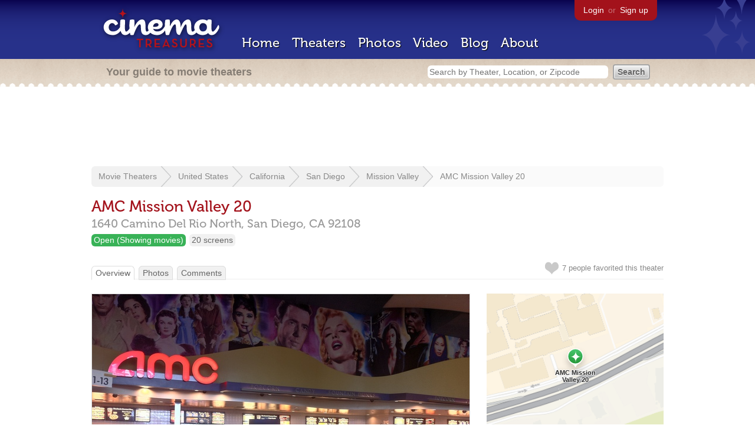

--- FILE ---
content_type: text/html; charset=utf-8
request_url: https://beekman.herokuapp.com/theaters/23203
body_size: 31541
content:
<!DOCTYPE html>
<!--[if lt IE 7]> <html class="ie6 no-js"> <![endif]-->
<!--[if IE 7]>    <html class="ie7 no-js"> <![endif]-->
<!--[if IE 8]>    <html class="ie8 no-js"> <![endif]-->
<!--[if IE 9]>    <html class="ie9 no-js"> <![endif]-->
<!--[if !IE]><!-->
<html class="no-js">
  <!--<![endif]-->
  <head>
    <meta charset="utf-8">
    <meta content="width=device-width, initial-scale=1" name="viewport">
    <title>AMC Mission Valley 20 in San Diego, CA - Cinema Treasures</title>
    <meta content='Opening with special screenings of Charlton Heston movies on December 11, 1995.  The first new movie was "Jumanji" on December 15, 1995, this theat...' name="description">
    <meta content="IE=edge,chrome=1" http-equiv="X-UA-Compatible">
  
    <script src="//use.typekit.com/voa4cfk.js" type="text/javascript"></script>
    <script>
      //<![CDATA[
        try{Typekit.load();}catch(e){}
      //]]>
    </script>
    <script async="" src="//www.googletagmanager.com/gtag/js?id=UA-2710707-1"></script>
    <script>
      //<![CDATA[
        window.dataLayer = window.dataLayer || [];
        function gtag(){dataLayer.push(arguments);}
        gtag('js', new Date());
        gtag('config', 'UA-2710707-1');
      //]]>
    </script>
    <script src="//ajax.googleapis.com/ajax/libs/jquery/1.5.1/jquery.min.js" type="text/javascript"></script>
    <script src="//cdn.apple-mapkit.com/mk/5.x.x/mapkit.js" type="text/javascript"></script>
    <script src="/assets/common.js?1759029584" type="text/javascript"></script>
    <script>
        //<![CDATA[
          $(document).ready(function () {
        
            // Setup global pano variable
            // so we can keep track of pano
            // window.pano = '';
        
            // Functions
            function color() {
              status = $("#map").attr("data_status");
              if (status == 'open') {
                color = '#38B257';
              } else {
                color = '#A3121B';
              }
              return color;
            }
        
            function name() {
              return $("#map").attr("data_name")
            }
        
            function latitude() {
              var latitude = parseFloat($("#map").attr("data_latitude"))
              return latitude;
            }
        
            function longitude() {
              var longitude = parseFloat($("#map").attr("data_longitude"))
              return longitude;
            }
        
            // function update_position() {
            //   position = pano.getPosition().lat() + ", " + pano.getPosition().lng();
            //   console.log("New location: " + position);
            //   $('#theater_custom_geolocation').attr("value", position);
            // }
            //
            // function update_pov() {
            //   pov = pano.getPov().heading + "," + pano.getPov().pitch;
            //   console.log("New pov: " + pov);
            //   $('#theater_custom_pov').attr("value", pov);
            // }
        
            // function load_streetview() {
            //   $("#streetview").show();
            //
            //   // Custom street view options
            //   if ($('#streetview').attr("data-custom-pov") != '') {
            //
            //     // Grab saved values
            //     var saved_geolocation = $('#streetview').attr("data-custom-geolocation").split(',');
            //     var custom_latitude = saved_geolocation[0];
            //     var custom_longitude = saved_geolocation[1];
            //     var saved_pov = $('#streetview').attr("data-custom-pov").split(',');
            //     var custom_heading = parseInt(saved_pov[0]);
            //     var custom_pitch = parseInt(saved_pov[1]);
            //
            //     // Assemble options
            //     var point = new google.maps.LatLng(custom_latitude, custom_longitude);
            //     var panoramaOptions = {
            //       position: point,
            //       pov: {
            //         heading: custom_heading,
            //         pitch: custom_pitch
            //       },
            //       zoom: 1
            //     };
            //
            //   // Default street view options
            //   } else {
            //
            //     var point = new google.maps.LatLng(latitude(), longitude());
            //     var panoramaOptions = {
            //       position: point,
            //       zoom: 1
            //     };
            //
            //   }
            //
            //   // Load streetview
            //   pano = new google.maps.StreetViewPanorama(document.getElementById('streetview'), panoramaOptions);
            //   pano.setVisible(true);
            //
            //   // Watch streetview for pov and position changes
            //   google.maps.event.addListener(pano, "pov_changed", function() {
            //      var info = pano.getPov();
            //      console.log(info['pitch']);
            //      console.log(info['heading']);
            //
            //      update_pov();
            //   });
            //   google.maps.event.addListener(pano, "links_changed", function() {
            //     update_position();
            //   });
            //
            // }
        
            // Toggle photo/street view
            // $('#photo_link').click(function() {
            //   $("#photo").show();
            //   $("#streetview").hide();
            //   $("#update_streetview").hide();
            //   $('#photo_link').addClass('hide_link');
            //   $('#streetview_link').removeClass('hide_link');
            // });
            // $('#streetview_link').click(function() {
            //   $("#photo").hide();
            //   load_streetview();
            //   $("#update_streetview").animate({opacity:"1"}, 1000).slideDown();
            //   $("#photo").hide();
            //   $('#photo_link').removeClass('hide_link');
            //   $('#streetview_link').addClass('hide_link');
            // });
        
            // Ajax form for updating street view
            // $('#update_streetview').ajaxForm(function() {
            //     alert("Thanks for updating this street view!");
            //     $('#update_streetview').slideUp();
            //     if ($('#photo_link').length) {
            //       $('#photo_link').click(function() {
            //         location.reload();
            //       });
            //     }
            // });
        
            // Hide photo link if unavailable
            // if ($('#photo').length == 0) {
            //   $('#photo_link').hide();
            //   $('.divider').hide();
            //   load_streetview();
            //   $("#update_streetview").show();
            //   $('#streetview_link').hide();
            // }
        
            // Hide street view if unavailable
            // if ($('#streetview').attr("data-custom-pov") != '') {
            //   var saved_geolocation = $('#streetview').attr("data-custom-geolocation").split(',');
            //   var custom_latitude = saved_geolocation[0];
            //   var custom_longitude = saved_geolocation[1];
            //   var point = new google.maps.LatLng(custom_latitude, custom_longitude);
            // } else {
            //   var point = new google.maps.LatLng(latitude(), longitude());
            // }
            // var streetview = new google.maps.StreetViewService();
            // streetview.getPanoramaByLocation(point, 50, function(data, status) {
            //   if (status != 'OK') {
            //     $('#map_navigation').hide();
            //     $('#update_streetview').hide();
            //     $('#streetview').hide();
            //   }
            // });
        
            // Favorites
            if ($("#links a").attr("href").match(/members/)) {
              if ($("#favorite img").attr("src").match(/unfavorite/)) {
                $("#favorite img").hover(
                  function () {
                    $("#favorite img").attr("src", '/images/app/favorite.png');
                    $("#favorite span").hide();
                    $("#favorite em").html("Add this theater to your favorites");
                    $("#favorite em").show();
                  },
                  function () {
                    $("#favorite img").attr("src", '/images/app/unfavorite.png');
                    $("#favorite span").show();
                    $("#favorite em").hide();
                  }
                );
              } else {
                $("#favorite img").hover(
                  function () {
                    $("#favorite img").attr("src", '/images/app/unfavorite.png');
                    $("#favorite span").hide();
                    $("#favorite em").html("Remove theater from your favorites");
                    $("#favorite em").show();
                  },
                  function () {
                    $("#favorite img").attr("src", '/images/app/favorite.png');
                    $("#favorite span").show();
                    $("#favorite em").hide();
                  }
                );
              }
            } else {
              $("#favorite img").hover(
                function () {
                  $("#favorite img").attr("src", '/images/app/favorite.png');
                  $("#favorite span").hide();
                  $("#favorite em").html("Login to favorite this theater");
                  $("#favorite em").show();
                },
                function () {
                  $("#favorite img").attr("src", '/images/app/unfavorite.png');
                  $("#favorite span").show();
                  $("#favorite em").hide();
                }
              );
            }
        
            // Load MapKit JS
            mapkit.init({
            authorizationCallback: function(done) {
              done("eyJraWQiOiJSTUI2MzM2NU5QIiwiYWxnIjoiRVMyNTYifQ.eyJpc3MiOiI5OVhYUDJXRjM4IiwiaWF0IjoxNzQ0OTkzMjUyLCJleHAiOjE3NzY1MjkyNTJ9.pC5hHKIaZ0fZBtKTbHK-qwMFvG19o4zRD-dCMqpJYGiaXtAfyNq2Infw21s9uDYSGBR2cLl_CLB58SYjbVHhlg");
            }
          })
          ;
        
            // Set region size
            var region = new mapkit.CoordinateRegion(
              new mapkit.Coordinate(latitude(), longitude()),
              new mapkit.CoordinateSpan(0.004, 0.004)
            );
        
            // Create map
            let map = new mapkit.Map("map", {
              center: new mapkit.Coordinate(latitude(), longitude()),
              region: region
            });
        
            // Create map marker
            const coordinates = new mapkit.Coordinate(latitude(), longitude())
            const annotation = new mapkit.MarkerAnnotation(coordinates, {
              color: color(),
              title: name(),
              glyphImage: {
                1: "/apple-touch-icon.png"
              }
            })
        
            // Add map marker to map
            map.addAnnotation(annotation)
        
          });
        //]]>
      </script>
    <link href="/stylesheets/app.css?1759029584" media="all" rel="stylesheet" type="text/css" />
  
  </head>
  <body class="theaters show" lang="en">
    <div id="wrap">
      <div id="header">
        <div id="stars"></div>
        <div id="primary">
          <a href="/"><img alt="Cinema Treasures" height="88" id="logo" src="/images/app/logo.png?1759029584" width="218" /></a>
          <div id="links">
            <a href="/login?return_to=https%3A%2F%2Fbeekman.herokuapp.com%2Ftheaters%2F23203">Login</a> or
            <a href="/signup">Sign up</a>
          </div>
          <nav>
            <ul>
              <li><a href="/">Home</a></li>
              <li><a href="/theaters">Theaters</a></li>
              <li><a href="/photos">Photos</a></li>
              <li><a href="/video">Video</a></li>
              <li><a href="/blog">Blog</a></li>
              <li><a href="/about">About</a></li>
            </ul>
          </nav>
        </div>
        <div id="secondary">
          <span>
            <div id="slogan">Your guide to movie theaters</div>
            <div id="search_bar">
              <form action="/theaters" method="get">
                <input id="query" name="q" placeholder="Search by Theater, Location, or Zipcode" type="text" />
                <input name="" type="submit" value="Search" />
              </form>
            </div>
          </span>
        </div>
      </div>
      <div id="page">
        <div id="content">
          <div id="leaderboard">
            <script async="" src="//pagead2.googlesyndication.com/pagead/js/adsbygoogle.js"></script>
            <ins class="adsbygoogle" data-ad-client="ca-pub-4430601922741422" data-ad-slot="6230392620" style="display:inline-block;width:970px;height:90px"></ins>
            <script>
              //<![CDATA[
                (adsbygoogle = window.adsbygoogle || []).push({});
              //]]>
            </script>
          </div>
          <div id="breadcrumb">
            <ul>
              <li><a href="/theaters">Movie Theaters</a></li>
              <li><a href="/theaters/united-states">United States</a></li>
              <li><a href="/theaters/united-states/california">California</a></li>
              <li><a href="/theaters/united-states/california/san-diego">San Diego</a></li>
              <li><a href="/theaters/united-states/california/san-diego/mission-valley">Mission Valley</a></li>
              <li><a href="/theaters/23203">AMC Mission Valley 20</a></li>
            </ul>
          </div>
          <h1>AMC Mission Valley 20</h1>
          <h2 id="address">
            <div class="adr">
              <div class="street-address">1640 Camino Del Rio North,</div>
              <span class="locality">
                San Diego,
              </span>
              <span class="region">CA</span>
              <span class="postal-code">92108</span>
            </div>
          </h2>
          <div id="facts">
            <div class="fact green"><a href="/theaters?status=open">Open (Showing movies)</a></div>
            <div class="fact"><a href="/screens/20">20 screens</a></div>
          </div>
          <p id="favorite">
            <img alt="Unfavorite" height="22" src="/images/app/unfavorite.png?1759029584" title="Login to favorite this theater" width="23" />
            <span>
              7 people
              favorited this theater
            </span>
            <em></em>
          </p>
          <ul class="tabs">
            <li class="active"><a href="/theaters/23203">Overview</a></li>
            <li><a href="/theaters/23203/photos">Photos</a></li>
            <li><a href="/theaters/23203/comments">Comments</a></li>
          </ul>
          <div id="theater">
            <div class="vcard" id="stats">
              <div data_latitude="32.7677499" data_longitude="-117.1466784" data_name="AMC Mission Valley 20" data_status="open" id="map">
                <div class="location"></div>
              </div>
              <div id="view_larger_map">
                <a href="/theaters/23203/map">View larger map &rarr;</a>
              </div>
              <div class="adsense">
                <script async="" src="//pagead2.googlesyndication.com/pagead/js/adsbygoogle.js"></script>
                <ins class="adsbygoogle" data-ad-client="ca-pub-4430601922741422" data-ad-slot="5812031164" style="display:inline-block;width:300px;height:250px"></ins>
                <script>
                  //<![CDATA[
                    (adsbygoogle = window.adsbygoogle || []).push({});
                  //]]>
                </script>
              </div>
              <h3>Additional Info</h3>
              <p>
                <strong>Operated by:</strong>
                <a href="/chains/7">AMC Theatres</a>
              </p>
              <p>
                <strong>Firms:</strong>
                <a href="/firms/412">STK Architects</a>
              </p>
              <p>
                <strong>Functions:</strong>
                <a href="/functions/32">Movies (First Run)</a>
              </p>
              <p>
                <strong>Phone Numbers:</strong>
                Box Office:
                <span class="tel">619.296.7779</span>
                <br>
              </p>
              <h3>Nearby Theaters</h3>
              <ul id="nearby_theaters">
                <li>
                  <a href="/theaters/18221"><img alt="Tiny" height="24" src="https://photos.cinematreasures.org/production/photos/209498/1495762638/tiny.jpg?1495762638" width="24" /></a>
                  <a href="/theaters/18221">Center 3 Cinemas</a>
                </li>
                <li>
                  <a href="/theaters/18164"><img alt="Tiny" height="24" src="https://photos.cinematreasures.org/production/photos/1051/1306810062/tiny.jpg?1306810062" width="24" /></a>
                  <a href="/theaters/18164">Valley Circle Theater</a>
                </li>
                <li>
                  <a href="/theaters/32771"><img alt="Tiny" height="24" src="https://photos.cinematreasures.org/production/photos/18908/1312037800/tiny.JPG?1312037800" width="24" /></a>
                  <a href="/theaters/32771">Ultrastar Mission Valley 7</a>
                </li>
                <li>
                  <a href="/theaters/51823"><img alt="Missing" height="24" src="/images/photos/missing.png?1759029584" width="24" /></a>
                  <a href="/theaters/51823">Movie</a>
                </li>
                <li>
                  <a href="/theaters/22090"><img alt="Tiny" height="24" src="https://photos.cinematreasures.org/production/photos/211567/1498236809/tiny.jpg?1498236809" width="24" /></a>
                  <a href="/theaters/22090">AMC Fashion Valley 4 Theatres</a>
                </li>
              </ul>
            </div>
            <div id="photo">
              <a href="/theaters/23203/photos"><img src="https://photos.cinematreasures.org/production/photos/12537/1310689149/large.JPG?1310689149" width="640" height="478" alt="AMC Mission Valley 20" /></a>
            </div>
            <div id="description">
              <p>Opening with special screenings of Charlton Heston movies on December 11, 1995.  The first new movie was &ldquo;Jumanji&rdquo; on December 15, 1995, this theatre was the largest in San Diego at the time. Theatre is built on stilts above the parking structure below. It opened with twenty Strong projectors and Strong platters, all projectors with SDDS, some DTS and Dolby Digital as well.</p>
            
              <p>This theatre was AMC&rsquo;s first with stadium seating in San Diego. This mammoth ushered in the era of the megaplex to San Diego. Great location in the heart of San Diego.</p>
              <div id="contributors">
                Contributed by
                Michael Krawtschenko
              </div>
            </div>
            <div id="tickets">
            </div>
            <div class="adsense">
              <script async src="https://pagead2.googlesyndication.com/pagead/js/adsbygoogle.js?client=ca-pub-4430601922741422" crossorigin="anonymous">
              </script>
              <ins class="adsbygoogle"
              style="display:inline-block;width:336px;height:280px"
              data-ad-client="ca-pub-4430601922741422"
              data-ad-slot="0787365998">
              </ins>
              <script>
              (adsbygoogle = window.adsbygoogle || []).push({});
              </script>
            </div>
            <div id="comments">
              <h2>
                Recent comments
                <a href="/theaters/23203/comments">(view all 10 comments)</a>
              </h2>
              <div class="comment even">
                <div class="avatar"><a href="/members/ctcrouch"><img alt="CTCrouch" height="48" src="/images/avatars/small.png?1759029584" width="48" /></a></div>
                <div class="body">
                  <strong><a href="/members/ctcrouch">CTCrouch</a></strong>
                  <span>on</span>
                  <a href="#comment-495608" name="comment-495608">June 27, 2012 at  2:45 am</a>
                  <p>Beyond San Diego, this was AMC&rsquo;s first megaplex in southern California and one of the early test sites for fine tuning megaplex operations. I remember quite a few managers being sent to Mission Valley for training as the company launched it&rsquo;s first generation of megaplexes. For a brief time, Mission Valley was quite the cutting edge marvel (before operators over saturated the market and nearly every community had it&rsquo;s very own 20+ screen &ldquo;marvel&rdquo;).</p>
                </div>
              </div>
              <div class="comment odd">
                <div class="avatar"><a href="/members/cubdukat"><img alt="Larry Wilson" height="48" src="/images/avatars/small.png?1759029584" width="48" /></a></div>
                <div class="body">
                  <strong><a href="/members/cubdukat">Larry Wilson</a></strong>
                  <span>on</span>
                  <a href="#comment-601826" name="comment-601826">May 14, 2017 at 11:22 am</a>
                  <p>The AMC website is listing Mission Valley 20 as a future Dolby Cinema screen, but they don&rsquo;t have a specific date. I certainly hope it&rsquo;s before December; that&rsquo;s when I&rsquo;m supposed to be out that way&hellip;</p>
                </div>
              </div>
              <div class="comment even">
                <div class="avatar"><a href="/members/mikeoaklandpark"><img alt="Mikeoaklandpark" height="48" src="/images/avatars/small.png?1759029584" width="48" /></a></div>
                <div class="body">
                  <strong><a href="/members/mikeoaklandpark">Mikeoaklandpark</a></strong>
                  <span>on</span>
                  <a href="#comment-601868" name="comment-601868">May 15, 2017 at  1:41 pm</a>
                  <p>Can I ask what is a Dolby Cinema Screen. Is this an AMC exclusive?</p>
                </div>
              </div>
              <div class="comment odd">
                <div class="avatar"><a href="/members/moviebuff82"><img alt="moviebuff82" height="48" src="/images/avatars/small.png?1759029584" width="48" /></a></div>
                <div class="body">
                  <strong><a href="/members/moviebuff82">moviebuff82</a></strong>
                  <span>on</span>
                  <a href="#comment-601892" name="comment-601892">May 16, 2017 at 11:34 am</a>
                  <p>Dolby Cinema information can be found at https://www.dolby.com/us/en/platforms/dolby-cinema.html. AMC has it as an exclusive for its larger theaters, while their competition have Regal RPX, Cinemark XD, as well as Big D which AMC acquired from Carmike. Worldwide, there a few chains that have it according to the website. The dolby auditorium is a retrofitted screen with projection that is crisper and natural and brighter than a normal screen, reserved rumbling recliners, and Dolby Atmos surround sound. Upon entering the theater, a video wall featuring the upcoming movie awaits moviegoers on their way to the theater. Before the movie, a soundcheck trailer is shown informing the audience about the process. Much like THX, a person checks all the equipment and seating before each show to make sure that the presentation is top notch. My local AMC in Rockaway is getting it soon.</p>
                </div>
              </div>
              <div class="comment even">
                <div class="avatar"><a href="/members/mikeoaklandpark"><img alt="Mikeoaklandpark" height="48" src="/images/avatars/small.png?1759029584" width="48" /></a></div>
                <div class="body">
                  <strong><a href="/members/mikeoaklandpark">Mikeoaklandpark</a></strong>
                  <span>on</span>
                  <a href="#comment-601915" name="comment-601915">May 16, 2017 at  6:23 pm</a>
                  <p>Oh wow thanks moviebuff 82. Sounds like a totally different concept. Not sure I would like the rumbling recliners. Regal RPX at least here in Asheville is the pits. I&rsquo;ve seen 2 films in the RPX theater Sully and Beauty and The Beast and both were shown in regular 2.35 format. Definitely not worth the extra money especially since two of the other screens in this multiplex are much larger.</p>
                </div>
              </div>
              <div class="comment odd">
                <div class="avatar"><a href="/members/rivest266"><img alt="rivest266" height="48" src="https://photos.cinematreasures.org/production/users/1477/1307916355/small.jpg?1307916355" width="48" /></a></div>
                <div class="body">
                  <strong><a href="/members/rivest266">rivest266</a></strong>
                  <span>on</span>
                  <a href="#comment-796546" name="comment-796546">May  5, 2024 at  2:21 pm</a>
                  <p>Grand opening ads posted.</p>
                </div>
              </div>
              <div class="comment even">
                <div class="avatar"><a href="/members/mrtoyotaman"><img alt="Mr. Toyota Man" height="48" src="https://photos.cinematreasures.org/production/users/115241/1714971096/small.jpeg?1714971096" width="48" /></a></div>
                <div class="body">
                  <strong><a href="/members/mrtoyotaman">Mr. Toyota Man</a></strong>
                  <span>on</span>
                  <a href="#comment-810287" name="comment-810287">March 23, 2025 at 12:31 pm</a>
                  <p>Seriously, was the last time they cleaned the seats, was during the Clinton administration ?</p>
                </div>
              </div>
              <div class="comment odd">
                <div class="avatar"><a href="/members/mrtoyotaman"><img alt="Mr. Toyota Man" height="48" src="https://photos.cinematreasures.org/production/users/115241/1714971096/small.jpeg?1714971096" width="48" /></a></div>
                <div class="body">
                  <strong><a href="/members/mrtoyotaman">Mr. Toyota Man</a></strong>
                  <span>on</span>
                  <a href="#comment-810289" name="comment-810289">March 23, 2025 at 12:34 pm</a>
                  <p>There needs to be a Facebook group called “seats of the amc mission valley 20”</p>
                </div>
              </div>
              <div class="comment even">
                <div class="avatar"><a href="/members/m00se1111"><img alt="m00se1111" height="48" src="https://photos.cinematreasures.org/production/users/102348/1628811686/small.jpg?1628811686" width="48" /></a></div>
                <div class="body">
                  <strong><a href="/members/m00se1111">m00se1111</a></strong>
                  <span>on</span>
                  <a href="#comment-810304" name="comment-810304">March 24, 2025 at  3:45 am</a>
                  <p>Go here
                  https://www.facebook.com/groups/feed/</p>
                
                  <p>look on the left hand side of the screen (if you&rsquo;re on a laptop or desktop) the 4th thing down is an icon that says &ldquo;Create New Group&rdquo;</p>
                
                  <p>so there ya go.</p>
                </div>
              </div>
              <div class="comment odd">
                <div class="avatar"><a href="/members/mrtoyotaman"><img alt="Mr. Toyota Man" height="48" src="https://photos.cinematreasures.org/production/users/115241/1714971096/small.jpeg?1714971096" width="48" /></a></div>
                <div class="body">
                  <strong><a href="/members/mrtoyotaman">Mr. Toyota Man</a></strong>
                  <span>on</span>
                  <a href="#comment-810306" name="comment-810306">March 24, 2025 at 10:38 am</a>
                  <p>Thanks m00se1111, but I’m not the one who’s going to do it. I never really use Facebook that much really. I’m just saying the seats a notoriously filthy. But thanks.</p>
                </div>
              </div>
            </div>
            <form action="/theaters/23203/comments" class="new_comment" id="new_comment" method="post"><div style="margin:0;padding:0;display:inline"><input name="authenticity_token" type="hidden" value="AcceMCUiqKs4JAyqfm/vqqyeA4Q65b2fhoyL978+th8=" /></div>
              <div id="login_prompt">
                You must
                <a href="/login?return_to=https%3A%2F%2Fbeekman.herokuapp.com%2Ftheaters%2F23203">login</a>
                before making a comment.
              </div>
              <h2>New Comment</h2>
              <p>
                <textarea cols="40" disabled="disabled" id="comment_body" name="comment[body]" rows="5"></textarea>
              </p>
              <div class="tips">
                <ul>
                  <li>Contribute something to the conversation</li>
                  <li>No personal attacks</li>
                  <li>Stay on-topic</li>
                  <li class="link"><a href="/community">Please read our community guidelines before posting &rarr;</a></li>
                </ul>
              </div>
              <p>
                <input disabled="disabled" id="comment_submit" name="commit" type="submit" value="Add Comment" />
              </p>
            </form>
            <div id="subscriptions">
              <img alt="Subscribe" height="32" src="/images/app/subscribe.gif?1759029584" width="48" />
              Want to be emailed when a new comment is posted about this theater?
              <br>
              Just
              <a href="/session/new">login to your account</a>
              and subscribe to this theater.
            </div>
          </div>
          <br class="clear">
        </div>
      </div>
    </div>
    <footer>
      <span>
        <div id="social">
          <div class="service"><a href="http://www.facebook.com/pages/Cinema-Treasures/206217392742703"><img alt="Facebook" src="/images/icons/facebook.png?1759029584" /></a></div>
          <div class="service"><a href="http://twitter.com/movie_theaters"><img alt="Twitter" src="/images/icons/twitter.png?1759029584" /></a></div>
          <div class="service"><a href="http://feeds.feedburner.com/cinematreasures"><img alt="Feed" src="/images/icons/feed.png?1759029584" /></a></div>
        </div>
        <div id="sitemap">
          <h3>Roger Ebert on Cinema Treasures:</h3>
          <p>&ldquo;The ultimate web site about movie theaters&rdquo;</p>
        </div>
        <div id="credits">
          <a href="/"><img alt="Cinema Treasures" height="68" src="/images/app/logo_footer.png?1759029584" width="200" /></a>
        </div>
        <div id="terms">
          Cinema Treasures, LLC
          &copy; 2000 -
          2026.
          Cinema Treasures is a registered trademark of Cinema Treasures, LLC.
          <a href="/privacy">Privacy Policy</a>.
          <a href="/terms">Terms of Use</a>.
        </div>
      </span>
    </footer>
    <script>
      //<![CDATA[
        try {
          var _gaq = _gaq || [];
          _gaq.push(['_setAccount', '']);
          _gaq.push(['_trackPageview']);
      
          (function() {
            var ga = document.createElement('script'); ga.type = 'text/javascript'; ga.async = true;
            ga.src = ('https:' == document.location.protocol ? 'https://ssl' : 'http://www') + '.google-analytics.com/ga.js';
            var s = document.getElementsByTagName('script')[0]; s.parentNode.insertBefore(ga, s);
          })();
        } catch(err) {
        }
      //]]>
    </script>
  </body>
</html>


--- FILE ---
content_type: text/html; charset=utf-8
request_url: https://www.google.com/recaptcha/api2/aframe
body_size: 269
content:
<!DOCTYPE HTML><html><head><meta http-equiv="content-type" content="text/html; charset=UTF-8"></head><body><script nonce="U2_wMNJCMQlVMjMunuwOqQ">/** Anti-fraud and anti-abuse applications only. See google.com/recaptcha */ try{var clients={'sodar':'https://pagead2.googlesyndication.com/pagead/sodar?'};window.addEventListener("message",function(a){try{if(a.source===window.parent){var b=JSON.parse(a.data);var c=clients[b['id']];if(c){var d=document.createElement('img');d.src=c+b['params']+'&rc='+(localStorage.getItem("rc::a")?sessionStorage.getItem("rc::b"):"");window.document.body.appendChild(d);sessionStorage.setItem("rc::e",parseInt(sessionStorage.getItem("rc::e")||0)+1);localStorage.setItem("rc::h",'1769068728249');}}}catch(b){}});window.parent.postMessage("_grecaptcha_ready", "*");}catch(b){}</script></body></html>